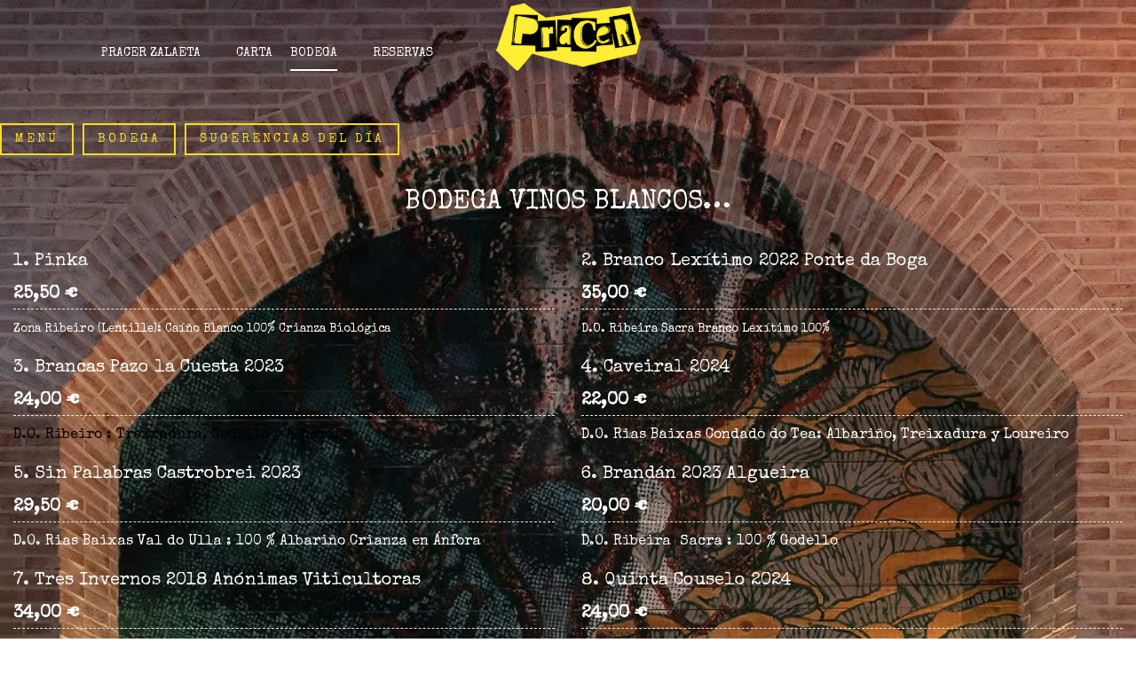

--- FILE ---
content_type: text/html; charset=utf-8
request_url: https://restaurantepracerzalaeta.com/bodega
body_size: 9027
content:
<!DOCTYPE html>
<html xmlns="http://www.w3.org/1999/xhtml" xml:lang="es-es" lang="es-es" dir="ltr">
<head>
    <meta http-equiv="X-UA-Compatible" content="IE=edge">
    <meta name="viewport" content="width=device-width, initial-scale=1">
    
    <base href="https://restaurantepracerzalaeta.com/bodega" />
	<meta http-equiv="content-type" content="text/html; charset=utf-8" />
	<meta name="keywords" content="coruña, coruna, restaurente, inprescindible, gamberra, comida, rock, dj, música, galicia" />
	<meta name="description" content="Restaurante Pracer Zalaeta " />
	<meta name="generator" content="Joomla! - Open Source Content Management" />
	<title>Bodega</title>
	<link href="/images/favipr.fw.png" rel="shortcut icon" type="image/vnd.microsoft.icon" />
	<link href="/components/com_sppagebuilder/assets/css/font-awesome-5.min.css?1df90ae43412b6c36f8de368364a23f4" rel="stylesheet" type="text/css" />
	<link href="/components/com_sppagebuilder/assets/css/font-awesome-v4-shims.css?1df90ae43412b6c36f8de368364a23f4" rel="stylesheet" type="text/css" />
	<link href="/components/com_sppagebuilder/assets/css/animate.min.css?1df90ae43412b6c36f8de368364a23f4" rel="stylesheet" type="text/css" />
	<link href="/components/com_sppagebuilder/assets/css/sppagebuilder.css?1df90ae43412b6c36f8de368364a23f4" rel="stylesheet" type="text/css" />
	<link href="/plugins/system/jce/css/content.css?cf3728534300650591aaff55303d2383" rel="stylesheet" type="text/css" />
	<link href="//fonts.googleapis.com/css?family=Special+Elite:regular&amp;subset=latin" rel="stylesheet" type="text/css" />
	<link href="/templates/shaper_cuisine/css/bootstrap.min.css" rel="stylesheet" type="text/css" />
	<link href="/templates/shaper_cuisine/css/bistro.css" rel="stylesheet" type="text/css" />
	<link href="/templates/shaper_cuisine/css/font-awesome.min.css" rel="stylesheet" type="text/css" />
	<link href="/templates/shaper_cuisine/css/legacy.css" rel="stylesheet" type="text/css" />
	<link href="/templates/shaper_cuisine/css/template.css" rel="stylesheet" type="text/css" />
	<link href="/templates/shaper_cuisine/css/presets/preset1.css" rel="stylesheet" class="preset" type="text/css" />
	<link href="/plugins/system/helix3/assets/css/pagebuilder.css" rel="stylesheet" type="text/css" />
	<link href="/templates/shaper_cuisine/css/frontend-edit.css" rel="stylesheet" type="text/css" />
	<link href="//use.fontawesome.com/releases/v5.15.4/css/all.css" rel="stylesheet" crossorigin="anonymous" media="all" type="text/css" />
	<link href="/plugins/system/cookiespolicynotificationbar/assets/css/cpnb-style.min.css" rel="stylesheet" media="all" type="text/css" />
	<link href="/plugins/system/cookiespolicynotificationbar/assets/css/balloon.min.css" rel="stylesheet" media="all" type="text/css" />
	<style type="text/css">
.sp-page-builder .page-content #section-id-1481717062{padding-bottom:90px;background-image:url(/images/2023/01/13/fondopracer.jpg);background-repeat:no-repeat;background-size:cover;background-attachment:fixed;background-position:50% 0;}.sp-page-builder .page-content #section-id-1673692634450{padding-top:150px;padding-right:0px;padding-bottom:0px;padding-left:0px;margin-top:0px;margin-right:0px;margin-bottom:0px;margin-left:0px;box-shadow:0 0 0 0 #ffffff;}#column-id-1673692634446{box-shadow:0 0 0 0 #fff;}#sppb-addon-wrapper-1706735701788 {margin:0px 0px 0px 0px;}#sppb-addon-1706735701788 {box-shadow:0 0 0 0 #ffffff;}#sppb-addon-1706735701788 .sppb-addon-content {margin:-5px;}#sppb-addon-1706735701788 .sppb-addon-content .sppb-btn {margin:5px;}#sppb-addon-1706735701788 #btn-1706735701788.sppb-btn-link { padding:0 0 px 0;text-decoration:none;border-radius:0;}#sppb-addon-1706735701788 #btn-1706735701788.sppb-btn-link:hover,#sppb-addon-1706735701788 #btn-1706735701788.sppb-btn-link:focus { color:#fff;}#sppb-addon-1706735701788 #btn-1706735701789.sppb-btn-link { padding:0 0 px 0;text-decoration:none;border-radius:0;}#sppb-addon-1706735701788 #btn-1706735701789.sppb-btn-link:hover,#sppb-addon-1706735701788 #btn-1706735701789.sppb-btn-link:focus { color:#fff;}#sppb-addon-1706735701788 #btn-1706735701790.sppb-btn-link { padding:0 0 px 0;text-decoration:none;border-radius:0;}#sppb-addon-1706735701788 #btn-1706735701790.sppb-btn-link:hover,#sppb-addon-1706735701788 #btn-1706735701790.sppb-btn-link:focus { color:#fff;}#sppb-addon-1731587705439 {color:#fff;}#sppb-addon-1731587705439 .sppb-addon-classic-menu .sppb-classic-menu-title{font-size:30px;}#sppb-addon-1731587705439 .sppb-addon-classic-menu .sppb-classic-inner{padding:50px 0 0;}#sppb-addon-1731587705439 .sppb-addon-classic-menu .sppb-classic-menu-items{padding-top:30px;padding-bottom:30px;}#sppb-addon-1731587705439 .sppb-menu-price{display:block;position:relative;line-height:1.6;}#sppb-addon-1673601437310 {color:#fff;}#sppb-addon-1673601437310 .sppb-addon-classic-menu .sppb-classic-menu-title{font-size:30px;}#sppb-addon-1673601437310 .sppb-addon-classic-menu .sppb-classic-inner{padding:50px 0 0;}#sppb-addon-1673601437310 .sppb-addon-classic-menu .sppb-classic-menu-items{padding-top:30px;padding-bottom:30px;}#sppb-addon-1673601437310 .sppb-menu-price{display:block;position:relative;line-height:1.6;}#sppb-addon-1673601437315 {color:#fff;}#sppb-addon-1673601437315 .sppb-addon-classic-menu .sppb-classic-menu-title{font-size:30px;}#sppb-addon-1673601437315 .sppb-addon-classic-menu .sppb-classic-inner{padding:50px 0 0;}#sppb-addon-1673601437315 .sppb-addon-classic-menu .sppb-classic-menu-items{padding-top:30px;padding-bottom:30px;}#sppb-addon-1673601437315 .sppb-menu-price{display:block;position:relative;line-height:1.6;}#sppb-addon-1673601437322 {color:#fff;}#sppb-addon-1673601437322 .sppb-addon-classic-menu .sppb-classic-menu-title{font-size:30px;}#sppb-addon-1673601437322 .sppb-addon-classic-menu .sppb-classic-inner{padding:50px 0 0;}#sppb-addon-1673601437322 .sppb-addon-classic-menu .sppb-classic-menu-items{padding-top:30px;padding-bottom:30px;}#sppb-addon-1673601437322 .sppb-menu-price{display:block;position:relative;line-height:1.6;}.sp-page-builder .page-content #section-id-1673692131901{padding:50px 0px 50px 0px;margin:0px 0px 0px 0px;box-shadow:0 0 0 0 #ffffff;}#column-id-1673692131902{box-shadow:0 0 0 0 #fff;}#sppb-addon-wrapper-1673692131904 {margin:0px 0px 30px 0px;}#sppb-addon-1673692131904 {box-shadow:0 0 0 0 #ffffff;}#sppb-addon-1673692131904 #btn-1673692131904.sppb-btn-custom{letter-spacing:2px;}#sppb-addon-1673692131904 #btn-1673692131904.sppb-btn-custom { border-color:#feda24;background-color:transparent; color:#FFFFFF; font-size:16px;}#sppb-addon-1673692131904 #btn-1673692131904.sppb-btn-custom:hover { border-color:#feda24; background-color:#feda24;}#sppb-addon-1673692131904 .sppb-btn i {margin:0px 0px 0px 0px;}#sppb-addon-wrapper-1701434986547 {margin:0px 0px 30px 0px;}#sppb-addon-1701434986547 {box-shadow:0 0 0 0 #ffffff;}#sppb-addon-1701434986547 #btn-1701434986547.sppb-btn-custom{letter-spacing:2px;}#sppb-addon-1701434986547 #btn-1701434986547.sppb-btn-custom { border-color:#feda24;background-color:transparent; color:#FFFFFF; font-size:16px;}#sppb-addon-1701434986547 #btn-1701434986547.sppb-btn-custom:hover { border-color:#feda24; background-color:#feda24;}#sppb-addon-1701434986547 .sppb-btn i {margin:0px 0px 0px 0px;}body{font-family:Special Elite, sans-serif; font-weight:normal; }h1{font-family:Special Elite, sans-serif; font-weight:normal; }h2{font-family:Special Elite, sans-serif; font-weight:normal; }h3{font-family:Special Elite, sans-serif; font-weight:normal; }h4{font-family:Special Elite, sans-serif; font-weight:normal; }h5{font-family:Special Elite, sans-serif; font-weight:normal; }h6{font-family:Special Elite, sans-serif; font-weight:normal; }.sppb-title-heading{font-family:Special Elite, sans-serif; font-weight:normal; }.sp-leading{font-family:Special Elite, sans-serif; font-weight:normal; }.sppb-addon-title span{font-family:Special Elite, sans-serif; font-weight:normal; }.sppb-title-subheading{font-family:Special Elite, sans-serif; font-weight:normal; }.sp-megamenu-parent{font-family:Special Elite, sans-serif; font-weight:normal; }.btn{font-family:Special Elite, sans-serif; font-weight:normal; } .sppb-btn{font-family:Special Elite, sans-serif; font-weight:normal; }#sp-header .logo {
	height: 12px;
}
.nav > li > a:hover, .nav > li > a:focus {
	background-color: #feda24;
}
.offcanvas-menu {
	background: transparent;
}

@media only screen and (max-width: 992px) {
  .sppb-addon-special-dishes .sppb-addon-content-inner .sppb-addon-sub-title
{
    color: #333;
  }
}@media (min-width: 1400px) {
.container {
max-width: 1140px;
}
}

/* BEGIN: Cookies Policy Notification Bar - J! system plugin (Powered by: Web357.com) */
.cpnb-outer { border-color: rgba(76, 175, 65, 1); }
.cpnb-outer.cpnb-div-position-top { border-bottom-width: 1px; }
.cpnb-outer.cpnb-div-position-bottom { border-top-width: 1px; }
.cpnb-outer.cpnb-div-position-top-left, .cpnb-outer.cpnb-div-position-top-right, .cpnb-outer.cpnb-div-position-bottom-left, .cpnb-outer.cpnb-div-position-bottom-right { border-width: 1px; }
.cpnb-message { color: #ffffff; }
.cpnb-message a { color: #000000 }
.cpnb-button, .cpnb-button-ok, .cpnb-m-enableAllButton { -webkit-border-radius: 2px; -moz-border-radius: 2px; border-radius: 2px; font-size: 11px; color: #ffffff; background-color: rgba(76, 175, 65, 1); }
.cpnb-button:hover, .cpnb-button:focus, .cpnb-button-ok:hover, .cpnb-button-ok:focus, .cpnb-m-enableAllButton:hover, .cpnb-m-enableAllButton:focus { color: #ffffff; background-color: rgba(76, 175, 65, 0.5); }
.cpnb-button-decline, .cpnb-button-delete, .cpnb-button-decline-modal, .cpnb-m-DeclineAllButton { color: #ffffff; background-color: rgba(175, 38, 20, 1); }
.cpnb-button-decline:hover, .cpnb-button-decline:focus, .cpnb-button-delete:hover, .cpnb-button-delete:focus, .cpnb-button-decline-modal:hover, .cpnb-button-decline-modal:focus, .cpnb-m-DeclineAllButton:hover, .cpnb-m-DeclineAllButton:focus { color: #ffffff; background-color: rgba(175, 38, 20, 0.5); }
.cpnb-button-cancel, .cpnb-button-reload, .cpnb-button-cancel-modal { color: #ffffff; background-color: rgba(128, 128, 0, 1); }
.cpnb-button-cancel:hover, .cpnb-button-cancel:focus, .cpnb-button-reload:hover, .cpnb-button-reload:focus, .cpnb-button-cancel-modal:hover, .cpnb-button-cancel-modal:focus { color: #ffffff; background-color: rgba(128, 128, 0, 0.5); }
.cpnb-button-settings, .cpnb-button-settings-modal { color: #ffffff; background-color: rgba(23, 204, 232, 1); }
.cpnb-button-settings:hover, .cpnb-button-settings:focus, .cpnb-button-settings-modal:hover, .cpnb-button-settings-modal:focus { color: #ffffff; background-color: rgba(23, 204, 232, 0.5); }
.cpnb-button-more-default, .cpnb-button-more-modal { color: #ffffff; background-color: rgba(123, 138, 139, 1); }
.cpnb-button-more-default:hover, .cpnb-button-more-modal:hover, .cpnb-button-more-default:focus, .cpnb-button-more-modal:focus { color: #ffffff; background-color: rgba(105, 118, 119, 0.5); }
.cpnb-m-SaveChangesButton { color: #ffffff; background-color: rgba(23, 204, 232, 1); }
.cpnb-m-SaveChangesButton:hover, .cpnb-m-SaveChangesButton:focus { color: #ffffff; background-color: rgba(23, 204, 232, 0.5); }
@media only screen and (max-width: 600px) {
.cpnb-left-menu-toggle::after, .cpnb-left-menu-toggle-button {
content: "Categories";
}
}
/* END: Cookies Policy Notification Bar - J! system plugin (Powered by: Web357.com) */

	</style>
	<script type="application/json" class="joomla-script-options new">{"csrf.token":"07777a4f009b5d6158402ac0bab1448a","system.paths":{"root":"","base":""}}</script>
	<script src="/media/jui/js/jquery.min.js?cf3728534300650591aaff55303d2383" type="text/javascript"></script>
	<script src="/media/jui/js/jquery-noconflict.js?cf3728534300650591aaff55303d2383" type="text/javascript"></script>
	<script src="/media/jui/js/jquery-migrate.min.js?cf3728534300650591aaff55303d2383" type="text/javascript"></script>
	<script src="/components/com_sppagebuilder/assets/js/jquery.parallax.js?1df90ae43412b6c36f8de368364a23f4" type="text/javascript"></script>
	<script src="/components/com_sppagebuilder/assets/js/sppagebuilder.js?1df90ae43412b6c36f8de368364a23f4" defer="defer" type="text/javascript"></script>
	<script src="/media/system/js/core.js?cf3728534300650591aaff55303d2383" type="text/javascript"></script>
	<script src="/templates/shaper_cuisine/js/bootstrap.min.js" type="text/javascript"></script>
	<script src="/templates/shaper_cuisine/js/SmoothScroll.js" type="text/javascript"></script>
	<script src="/templates/shaper_cuisine/js/main.js" type="text/javascript"></script>
	<script src="/templates/shaper_cuisine/js/frontend-edit.js" type="text/javascript"></script>
	<script src="/plugins/system/cookiespolicynotificationbar/assets/js/cookies-policy-notification-bar.min.js" type="text/javascript"></script>
	<script type="text/javascript">
;(function ($) {
	$.ajaxSetup({
		headers: {
			'X-CSRF-Token': Joomla.getOptions('csrf.token')
		}
	});
})(jQuery);

// BEGIN: Cookies Policy Notification Bar - J! system plugin (Powered by: Web357.com)
var cpnb_config = {"w357_joomla_caching":"0","w357_position":"bottom","w357_show_close_x_icon":"1","w357_hide_after_time":"yes","w357_duration":"60","w357_animate_duration":"1000","w357_limit":"0","w357_message":"TU PRIVACIDAD ES IMPORTANTE PARA NOSOTROS\u003Cbr\/\u003EUtilizamos cookies para mejorar su experiencia en nuestro sitio web. A.Haga clic a continuación para autorizar el uso de esta tecnología. Puede cambiar de opinión y cambiar sus opciones de consentimiento en cualquier momento al regresar a este sitio.","w357_display_ok_btn":"1","w357_buttonText":"ACEPTAR Y CERRAR","w357_display_decline_btn":"1","w357_buttonDeclineText":"NO ESTOY DE ACUERDO","w357_display_cancel_btn":"1","w357_buttonCancelText":"MÁS ADELANTE","w357_display_settings_btn":"1","w357_buttonSettingsText":"CONFIGURAR","w357_buttonMoreText":"MÁS INFORMACIÓN","w357_buttonMoreLink":"https:\/\/www.restaurantepracerzalaeta.com\/politica-de-cookies","w357_display_more_info_btn":"1","w357_fontColor":"#ffffff","w357_linkColor":"#000000","w357_fontSize":"12px","w357_backgroundColor":"rgba(170, 170, 170, 1)","w357_borderWidth":"1","w357_body_cover":"0","w357_overlay_state":"0","w357_overlay_color":"rgba(10, 10, 10, 0.3)","w357_height":"auto","w357_cookie_name":"cookiesDirective","w357_link_target":"_blank","w357_popup_width":"800","w357_popup_height":"600","w357_customText":"\u003Ch1\u003EPolítica de cookies\u003C\/h1\u003E\r\n\u003Chr \/\u003E\r\n\u003Ch3\u003EUso general\u003C\/h3\u003E\r\n\u003Cp style=\u0022text-align: justify;\u0022\u003EUtilizamos cookies, píxeles de seguimiento y tecnologías relacionadas en nuestro sitio web. Las cookies son pequeños archivos de datos que son servidos por nuestra plataforma y almacenados en su dispositivo. Nuestro sitio utiliza cookies enviadas por nosotros o por terceros para una variedad de propósitos que incluyen operar y personalizar el sitio web. Además, las cookies también se pueden usar para rastrear cómo usa el sitio para orientarle anuncios en otros sitios web.\u003C\/p\u003E\r\n\u003Ch3\u003ETerceros\u003C\/h3\u003E\r\n\u003Cp style=\u0022text-align: justify;\u0022\u003ENuestro sitio web emplea el uso de varios servicios de terceros. Mediante el uso de nuestro sitio web, estos servicios pueden colocar cookies anónimas en el navegador del Visitante y pueden enviar sus propias cookies al archivo de cookies del Visitante. Algunos de estos servicios incluyen pero no se limitan a: Google, Facebook, Twitter, Adroll, MailChimp, Sucuri, Intercom y otras redes sociales, agencias de publicidad, firewalls de seguridad, empresas de análisis y proveedores de servicios. Estos servicios también pueden recopilar y utilizar identificadores anónimos, como la dirección IP, la referencia HTTP, el identificador único del dispositivo y otra información de identificación no personal y registros del servidor.\u003C\/p\u003E\r\n\u003Chr \/\u003E","w357_more_info_btn_type":"link","w357_blockCookies":"1","w357_autoAcceptAfterScrolling":"0","w357_numOfScrolledPixelsBeforeAutoAccept":"300","w357_reloadPageAfterAccept":"0","w357_enableConfirmationAlerts":"0","w357_enableConfirmationAlertsForAcceptBtn":0,"w357_enableConfirmationAlertsForDeclineBtn":0,"w357_enableConfirmationAlertsForDeleteBtn":0,"w357_confirm_allow_msg":"Al realizar esta acción, se habilitarán todas las cookies establecidas por este sitio web. ¿Está seguro de que desea habilitar todas las cookies en este sitio web?","w357_confirm_delete_msg":"Al realizar esta acción, se eliminarán todas las cookies establecidas por este sitio web. ¿Está seguro de que desea deshabilitar y eliminar todas las cookies de su navegador?","w357_show_in_iframes":"0","w357_shortcode_is_enabled_on_this_page":0,"w357_base_url":"https:\/\/restaurantepracerzalaeta.com\/","w357_current_url":"https:\/\/restaurantepracerzalaeta.com\/bodega","w357_always_display":"0","w357_show_notification_bar":true,"w357_expiration_cookieSettings":"365","w357_expiration_cookieAccept":"365","w357_expiration_cookieDecline":"180","w357_expiration_cookieCancel":"3","w357_accept_button_class_notification_bar":"cpnb-accept-btn","w357_decline_button_class_notification_bar":"cpnb-decline-btn","w357_cancel_button_class_notification_bar":"cpnb-cancel-btn","w357_settings_button_class_notification_bar":"cpnb-settings-btn","w357_moreinfo_button_class_notification_bar":"cpnb-moreinfo-btn","w357_accept_button_class_notification_bar_modal_window":"cpnb-accept-btn-m","w357_decline_button_class_notification_bar_modal_window":"cpnb-decline-btn-m","w357_save_button_class_notification_bar_modal_window":"cpnb-save-btn-m","w357_buttons_ordering":"[\u0022ok\u0022,\u0022decline\u0022,\u0022cancel\u0022,\u0022settings\u0022,\u0022moreinfo\u0022]"};
// END: Cookies Policy Notification Bar - J! system plugin (Powered by: Web357.com)


// BEGIN: Cookies Policy Notification Bar - J! system plugin (Powered by: Web357.com)
var cpnb_cookiesCategories = {"cookie_categories_group0":{"cookie_category_id":"required-cookies","cookie_category_name":"Cookies funcionales","cookie_category_description":"Las cookies requeridas o funcionales se relacionan con la funcionalidad de nuestros sitios web y nos permiten mejorar el servicio que le ofrecemos a través de nuestros sitios web, por ejemplo, al permitirle llevar información a través de las páginas de nuestro sitio web para evitar que tenga que volver a ingresar información, o reconociendo sus preferencias cuando regrese a nuestro sitio web.","cookie_category_checked_by_default":"2","cookie_category_status":"1"},"cookie_categories_group1":{"cookie_category_id":"analytical-cookies","cookie_category_name":"Cookies Analíticas","cookie_category_description":"Las cookies analíticas nos permiten reconocer y contar el número de visitantes de nuestro sitio web, ver cómo se mueven los visitantes por el sitio web cuando lo están utilizando y registrar qué contenido ven los espectadores y qué les interesa. Esto nos ayuda a determinar con qué frecuencia se visitan las páginas y los anuncios y para determinar las áreas más populares de nuestro sitio web. Esto nos ayuda a mejorar el servicio que le ofrecemos al ayudarnos a asegurarnos de que nuestros usuarios encuentren la información que buscan, al proporcionar datos demográficos anónimos a terceros para orientar la publicidad de manera más adecuada para usted y al rastrear la éxito de las campañas publicitarias en nuestro sitio web.","cookie_category_checked_by_default":"1","cookie_category_status":"0"},"cookie_categories_group2":{"cookie_category_id":"social-media-cookies","cookie_category_name":"Redes Sociales","cookie_category_description":"El usuario dispone de un perfil en la misma Red Social y ha decidido unirse a la página creada por FREIBARGO SL mostrando así interés en la información que se publicite en la Red. Al unirse a nuestra página, nos facilita su consentimiento para el tratamiento de aquellos datos personales publicados en su perfil.\r\nEl usuario puede acceder en todo momento a las políticas de privacidad de la propia Red Social, así como configurar su perfil para garantizar su privacidad.\r\nFREIBARGO SL tiene acceso y trata aquella información pública del usuario, en especial, su nombre de contacto. Estos datos, sólo son utilizados dentro de la propia Red Social. No son incorporados a ningún sistema de tratamiento.\r\n","cookie_category_checked_by_default":"1","cookie_category_status":"1"},"cookie_categories_group3":{"cookie_category_id":"targeted-advertising-cookies","cookie_category_name":"Targeted Advertising Cookies","cookie_category_description":"Advertising and targeting cookies are used to deliver advertisements more relevant to you, but can also limit the number of times you see an advertisement and be used to chart the effectiveness of an ad campaign by tracking users’ clicks. They can also provide security in transactions. They are usually placed by third-party advertising networks with a website operator’s permission but can be placed by the operator themselves. They can remember that you have visited a website, and this information can be shared with other organizations, including other advertisers. They cannot determine who you are though, as the data collected is never linked to your profile. ","cookie_category_checked_by_default":"1","cookie_category_status":"0"}};
// END: Cookies Policy Notification Bar - J! system plugin (Powered by: Web357.com)


// BEGIN: Cookies Policy Notification Bar - J! system plugin (Powered by: Web357.com)
var cpnb_manager = {"w357_m_modalState":"1","w357_m_floatButtonState":"1","w357_m_floatButtonPosition":"bottom_left","w357_m_HashLink":"cookies","w357_m_modal_menuItemSelectedBgColor":"rgba(200, 200, 200, 1)","w357_m_saveChangesButtonColorAfterChange":"rgba(76, 175, 65, 1)","w357_m_floatButtonIconSrc":"https:\/\/restaurantepracerzalaeta.com\/media\/plg_system_cookiespolicynotificationbar\/icons\/cpnb-cookies-manager-icon-1-64x64.png","w357_m_FloatButtonIconType":"fontawesome_icon","w357_m_FloatButtonIconFontAwesomeName":"fas fa-cookie-bite","w357_m_FloatButtonIconFontAwesomeSize":"fa-lg","w357_m_FloatButtonIconFontAwesomeColor":"rgba(61, 47, 44, 0.84)","w357_m_FloatButtonIconUikitName":"cog","w357_m_FloatButtonIconUikitSize":"1","w357_m_FloatButtonIconUikitColor":"rgba(61, 47, 44, 0.84)","w357_m_floatButtonText":"Configuración cookies","w357_m_modalHeadingText":"Configuración avanzada de cookies","w357_m_checkboxText":"Habilitado","w357_m_lockedText":"(Bloqueado)","w357_m_EnableAllButtonText":"Permitir todas las cookies","w357_m_DeclineAllButtonText":"Rechazar todas las cookies","w357_m_SaveChangesButtonText":"Guardar configuración","w357_m_confirmationAlertRequiredCookies":"These cookies are strictly necessary for this website. You can\u0027t disable this category of cookies. Thank you for understanding!"};
// END: Cookies Policy Notification Bar - J! system plugin (Powered by: Web357.com)

	</script>
	<meta property="og:title" content="Bodega" />
	<meta property="og:type" content="website" />
	<meta property="og:url" content="https://restaurantepracerzalaeta.com/bodega" />
	<meta property="og:site_name" content="Pracer Zalaeta" />
	<meta name="twitter:card" content="summary" />
	<meta name="twitter:site" content="Pracer Zalaeta" />

   
    </head>
<body class="site com-sppagebuilder view-page no-layout no-task itemid-587 es-es ltr  layout-fluid">
    <div class="body-innerwrapper">
        <header id="sp-header"><div class="container"><div class="row"><div id="sp-menu1" class="col-lg-5 d-none d-md-block"><div class="sp-column ">		<div class='sp-megamenu-wrapper'>
			<ul class="sp-megamenu-parent menu-zoom hidden-xs"><li class="sp-menu-item"><a  href="/"  >Pracer Zalaeta</a></li><li class="sp-menu-item"></li><li class="sp-menu-item"><a  href="/carta"  title="cartapracer" >Carta</a></li><li class="sp-menu-item current-item active"><a  href="/bodega"  >Bodega</a></li><li class="sp-menu-item"></li><li class="sp-menu-item"><a  href="/reservas"  >Reservas</a></li><li class="sp-menu-item"></li></ul>		</div>
		</div></div><div id="sp-logo" class="col-8 col-lg-2 "><div class="sp-column "><a class="logo" href="/"><h1><img class="sp-default-logo hidden-xs" src="/images/logmenptacer.fw.png" alt="Pracer Zalaeta"><img class="sp-retina-logo hidden-xs" src="/images/logtrnas.png" alt="Pracer Zalaeta" width="280" height="136"><img class="sp-default-logo visible-xs" src="/images/logtrnas.png" alt="Pracer Zalaeta"></h1></a></div></div><div id="sp-menu2" class="col-4 col-lg-5 "><div class="sp-column ">			<div class='sp-megamenu-wrapper'>
				<a id="offcanvas-toggler" class="visible-xs" href="#"><i class="fa fa-bars"></i></a>
							</div>
		</div></div></div></div></header><section id="sp-page-title"><div class="row"><div id="sp-title" class="col-lg-12 "><div class="sp-column "></div></div></div></section><section id="sp-main-body"><div class="row"><div id="sp-component" class="col-lg-12 "><div class="sp-column "><div id="system-message-container">
	</div>
<div id="sp-page-builder" class="sp-page-builder  page-18">

	
	<div class="page-content">
				<section id="section-id-1481717062" class="sppb-section sppb-section-content-center" ><div class="sppb-row-overlay"></div><div class="sppb-row-container"><div class="sppb-row sppb-align-center"><div class="sppb-col-sm-12" id="column-wrap-id-1481717063"><div id="column-id-1481717063" class="sppb-column " ><div class="sppb-column-addons"><div id="section-id-1673692634450" class="sppb-section sppb-section-content-bottom" ><div class="sppb-container-inner"><div class="sppb-row sppb-no-gutter sppb-align-bottom"><div class="sppb-col-md-4" id="column-wrap-id-1673692634446"><div id="column-id-1673692634446" class="sppb-column" ><div class="sppb-column-addons"></div></div></div><div class="sppb-col-md-8" id="column-wrap-id-1673692634448"><div id="column-id-1673692634448" class="sppb-column" ><div class="sppb-column-addons"><div id="sppb-addon-wrapper-1706735701788" class="sppb-addon-wrapper"><div id="sppb-addon-1706735701788" class="sppb-hidden-xs clearfix "     ><div class="sppb-addon sppb-addon-button-group sppb-text-center"><div class="sppb-addon-content"><a href="https://www.restaurantepracerzalaeta.com/index.php/carta" id="btn-1706735701788" class="sppb-btn  sppb-btn-link sppb-btn-rounded sppb-btn-flat">Menú</a><a href="https://www.restaurantepracerzalaeta.com/index.php/bodega" id="btn-1706735701789" class="sppb-btn  sppb-btn-link sppb-btn-rounded sppb-btn-flat">Bodega</a><a href="https://www.restaurantepracerzalaeta.com/index.php/sugerencias-del-dia" id="btn-1706735701790" class="sppb-btn  sppb-btn-link sppb-btn-rounded sppb-btn-flat">Sugerencias del día </a></div></div></div></div></div></div></div></div></div></div><div id="sppb-addon-wrapper-1731587705439" class="sppb-addon-wrapper"><div id="sppb-addon-1731587705439" class="clearfix "     ><div class="sppb-addon sppb-addon-classic-menu "><div class="sppb-classic-menu-section"><div class="sppb-container"><div class="sppb-classic-inner"><h2 class="sppb-classic-menu-title">Bodega Vinos Blancos…</h2></div></div></div><div class="sppb-container sppb-classic-menu-items"><div class="sppb-row"><div class="col-sm-6"><div class="sppb-classic-menu-inner sppb-wow fadeInLeft" data-sppb-wow-delay="0ms"><h4>1. Pinka</h4><span class="sppb-menu-price">25,50 €</span><div class="sppb-menu-dots"></div><p><span style="font-size: 10pt;">Zona Ribeiro (Lentille): Caíño Blanco 100% Crianza Biológica</span></p>
<p><span style="font-size: 10pt; color: #feda24;"></span></p></div></div><div class="col-sm-6"><div class="sppb-classic-menu-inner sppb-wow fadeInRight" data-sppb-wow-delay="0ms"><h4>2. Branco Lexítimo 2022 Ponte da Boga </h4><span class="sppb-menu-price">35,00 €</span><div class="sppb-menu-dots"></div><p><span style="font-size: 10pt;">D.O. Ribeira Sacra Branco Lexítimo 100% </span></p></div></div></div><div class="sppb-row"><div class="col-sm-6"><div class="sppb-classic-menu-inner sppb-wow fadeInLeft" data-sppb-wow-delay="300ms"><h4>3. Brancas Pazo la Cuesta 2023</h4><span class="sppb-menu-price">24,00 €</span><div class="sppb-menu-dots"></div><p><span style="color: #000000;">D.O. Ribeiro : Treixadura, Godello y Albariño&nbsp;</span></p></div></div><div class="col-sm-6"><div class="sppb-classic-menu-inner sppb-wow fadeInRight" data-sppb-wow-delay="300ms"><h4>4. Caveiral 2024 </h4><span class="sppb-menu-price">22,00 €</span><div class="sppb-menu-dots"></div><p>D.O. Rias Baixas Condado do Tea: Albariño, Treixadura y Loureiro</p></div></div></div><div class="sppb-row"><div class="col-sm-6"><div class="sppb-classic-menu-inner sppb-wow fadeInLeft" data-sppb-wow-delay="600ms"><h4>5. Sin Palabras Castrobrei 2023 </h4><span class="sppb-menu-price">29,50 €</span><div class="sppb-menu-dots"></div><p>D.O. Rias Baixas Val do Ulla : 100 % Albariño Crianza en Ánfora</p></div></div><div class="col-sm-6"><div class="sppb-classic-menu-inner sppb-wow fadeInRight" data-sppb-wow-delay="600ms"><h4>6. Brandán 2023 Algueira</h4><span class="sppb-menu-price">20,00 €</span><div class="sppb-menu-dots"></div><p>D.O. Ribeira&nbsp; Sacra : 100 % Godello&nbsp;</p></div></div></div><div class="sppb-row"><div class="col-sm-6"><div class="sppb-classic-menu-inner sppb-wow fadeInLeft" data-sppb-wow-delay="900ms"><h4>7. Tres Invernos 2018 Anónimas Viticultoras</h4><span class="sppb-menu-price">34,00 €</span><div class="sppb-menu-dots"></div><p>D.O. Rias Baixas Vilagarcía: 100 % Albariño Coupage de 3 añadas</p></div></div><div class="col-sm-6"><div class="sppb-classic-menu-inner sppb-wow fadeInRight" data-sppb-wow-delay="900ms"><h4>8. Quinta Couselo 2024</h4><span class="sppb-menu-price">24,00 €</span><div class="sppb-menu-dots"></div><p>D.O. Rías Baixas Goián: Albariño, Loureira y Caíño Blanco 6 meses Lías</p></div></div></div><div class="sppb-row"><div class="col-sm-6"><div class="sppb-classic-menu-inner sppb-wow fadeInLeft" data-sppb-wow-delay="1200ms"><h4>9. Catro e Cadela 2024</h4><span class="sppb-menu-price">25,00 €</span><div class="sppb-menu-dots"></div><p>D.O. Valdeorras Godello 100% 6 meses Lías</p></div></div></div></div></div></div></div><div id="sppb-addon-wrapper-1673601437310" class="sppb-addon-wrapper"><div id="sppb-addon-1673601437310" class="clearfix "     ><div class="sppb-addon sppb-addon-classic-menu "><div class="sppb-classic-menu-section"><div class="sppb-container"><div class="sppb-classic-inner"><h2 class="sppb-classic-menu-title">Bodega Espumosos…</h2></div></div></div><div class="sppb-container sppb-classic-menu-items"><div class="sppb-row"><div class="col-sm-6"><div class="sppb-classic-menu-inner sppb-wow fadeInLeft" data-sppb-wow-delay="0ms"><h4>1. Jérôme Blin </h4><span class="sppb-menu-price">69,00 €</span><div class="sppb-menu-dots"></div><p><span style="font-size: 10pt;">AOC Champagne Pinot Meunier ,Chardonnay y Pinot noir </span></p></div></div><div class="col-sm-6"><div class="sppb-classic-menu-inner sppb-wow fadeInRight" data-sppb-wow-delay="0ms"><h4>2. Júlia Bernet Exsum 2019</h4><span class="sppb-menu-price">33,00 €</span><div class="sppb-menu-dots"></div><p><span style="font-size: 10pt;">Corpinnat: Xare-lo y Chardonay</span></p></div></div></div><div class="sppb-row"><div class="col-sm-6"><div class="sppb-classic-menu-inner sppb-wow fadeInLeft" data-sppb-wow-delay="300ms"><h4>3. Huguet de Can Freixes 2017</h4><span class="sppb-menu-price">38,00 €</span><div class="sppb-menu-dots"></div><p>Corpinnat:Macabeo,Parellada y Pinot Noir</p></div></div><div class="col-sm-6"><div class="sppb-classic-menu-inner sppb-wow fadeInRight" data-sppb-wow-delay="300ms"><h4>4. Bardiau Preface </h4><span class="sppb-menu-price">67,00 €</span><div class="sppb-menu-dots"></div><p>Cote des Bar : Pinot noir y Chardonnay&nbsp;</p></div></div></div></div></div></div></div><div id="sppb-addon-wrapper-1673601437315" class="sppb-addon-wrapper"><div id="sppb-addon-1673601437315" class="clearfix "     ><div class="sppb-addon sppb-addon-classic-menu "><div class="sppb-classic-menu-section"><div class="sppb-container"><div class="sppb-classic-inner"><h2 class="sppb-classic-menu-title">Bodega Vinos Tintos…</h2></div></div></div><div class="sppb-container sppb-classic-menu-items"><div class="sppb-row"><div class="col-sm-6"><div class="sppb-classic-menu-inner sppb-wow fadeInLeft" data-sppb-wow-delay="0ms"><h4>1. DPieiga 2023</h4><span class="sppb-menu-price">24,50 €</span><div class="sppb-menu-dots"></div><p><span style="font-size: 10pt;">IXP Terras do Navia: Mencía y Albarin Tinto </span></p></div></div><div class="col-sm-6"><div class="sppb-classic-menu-inner sppb-wow fadeInRight" data-sppb-wow-delay="0ms"><h4>2. Bancales Olvidados 2021</h4><span class="sppb-menu-price">33,00 €</span><div class="sppb-menu-dots"></div><p><span style="font-size: 10pt;">D.O. Ribeira Sacra 100% Mencía</span></p></div></div></div><div class="sppb-row"><div class="col-sm-6"><div class="sppb-classic-menu-inner sppb-wow fadeInLeft" data-sppb-wow-delay="300ms"><h4>3. Pizarras y esquistos 2021 </h4><span class="sppb-menu-price">21,00 €</span><div class="sppb-menu-dots"></div><p>D.O. Ribeira Sacra : 100% Mencia&nbsp;</p></div></div><div class="col-sm-6"><div class="sppb-classic-menu-inner sppb-wow fadeInRight" data-sppb-wow-delay="300ms"><h4>4. Atrium Vitis  Souson 2021</h4><span class="sppb-menu-price">31,00 €</span><div class="sppb-menu-dots"></div><p>Quiroga 100% Sousón</p></div></div></div><div class="sppb-row"><div class="col-sm-6"><div class="sppb-classic-menu-inner sppb-wow fadeInLeft" data-sppb-wow-delay="600ms"><h4>5. Quérote 2021</h4><span class="sppb-menu-price">25,00 €</span><div class="sppb-menu-dots"></div><p>D.O. Monterrei : 100 % Mencía 6 meses barrica</p></div></div><div class="col-sm-6"><div class="sppb-classic-menu-inner sppb-wow fadeInRight" data-sppb-wow-delay="600ms"><h4>6. Goliardo 2021 </h4><span class="sppb-menu-price">25,00 €</span><div class="sppb-menu-dots"></div><p>D.O. Rías Baixas Salnés: Caíño, Loureiro, Espadeiro y Sousón</p></div></div></div><div class="sppb-row"><div class="col-sm-6"><div class="sppb-classic-menu-inner sppb-wow fadeInLeft" data-sppb-wow-delay="900ms"><h4>7. Avadhut 2021</h4><span class="sppb-menu-price">20,00 €</span><div class="sppb-menu-dots"></div><p>D.O. Ribeiro: Castes Tintas</p></div></div><div class="col-sm-6"><div class="sppb-classic-menu-inner sppb-wow fadeInRight" data-sppb-wow-delay="900ms"><h4>8. Fraga do Corvo 2023</h4><span class="sppb-menu-price">22,00 €</span><div class="sppb-menu-dots"></div><p>D.O. Monterrei: Mencía 100 % 6 meses Barrica</p></div></div></div><div class="sppb-row"><div class="col-sm-6"><div class="sppb-classic-menu-inner sppb-wow fadeInLeft" data-sppb-wow-delay="1200ms"><h4>9. Os Cipreses 2023 </h4><span class="sppb-menu-price">20,00 €</span><div class="sppb-menu-dots"></div><p>D.O. Ribeira Sacra: Mencía 100%</p></div></div><div class="col-sm-6"><div class="sppb-classic-menu-inner sppb-wow fadeInRight" data-sppb-wow-delay="1200ms"><h4>10. Capricho de Merenzao 2018</h4><span class="sppb-menu-price">37,00 €</span><div class="sppb-menu-dots"></div><p>Ribeira Sacra: Merenzao 100%</p></div></div></div></div></div></div></div><div id="sppb-addon-wrapper-1673601437322" class="sppb-addon-wrapper"><div id="sppb-addon-1673601437322" class="clearfix "     ><div class="sppb-addon sppb-addon-classic-menu "><div class="sppb-classic-menu-section"><div class="sppb-container"><div class="sppb-classic-inner"><h2 class="sppb-classic-menu-title">Bodega Vinos Dulces…</h2></div></div></div><div class="sppb-container sppb-classic-menu-items"><div class="sppb-row"><div class="col-sm-6"><div class="sppb-classic-menu-inner sppb-wow fadeInLeft" data-sppb-wow-delay="0ms"><h4>1. Bila-Haut M. Chapotieur 2021</h4><span class="sppb-menu-price">5,00 €/Copa</span><div class="sppb-menu-dots"></div><p><span style="font-size: 10pt;">Rimage, Banyuls: Garnacha, Cariñena y Cavernet Sauvignon</span></p></div></div><div class="col-sm-6"><div class="sppb-classic-menu-inner sppb-wow fadeInRight" data-sppb-wow-delay="0ms"><h4>2. Dolc de Foc 2023</h4><span class="sppb-menu-price">4,50 €/Copa </span><div class="sppb-menu-dots"></div><p>Coupage : Picapoll y Macabeo</p></div></div></div><div class="sppb-row"><div class="col-sm-6"><div class="sppb-classic-menu-inner sppb-wow fadeInLeft" data-sppb-wow-delay="300ms"><h4>3. Enate Vendimia Tardía 2023</h4><span class="sppb-menu-price">6,00 €</span><div class="sppb-menu-dots"></div><p>&nbsp;D.O. Somontano: Gewurztraminer 100%</p></div></div></div></div></div></div></div><div id="section-id-1673692131901" class="sppb-section" ><div class="sppb-container-inner"><div class="sppb-row"><div class="sppb-col-md-4" id="column-wrap-id-1673692131902"><div id="column-id-1673692131902" class="sppb-column" ><div class="sppb-column-addons"></div></div></div><div class="sppb-col-md-4" id="column-wrap-id-1673692131903"><div id="column-id-1673692131903" class="sppb-column" ><div class="sppb-column-addons"><div id="sppb-addon-wrapper-1673692131904" class="sppb-addon-wrapper"><div id="sppb-addon-1673692131904" class="clearfix "     ><div class="sppb-text-center"><a href="https://www.restaurantepracerzalaeta.com/index.php/carta" id="btn-1673692131904" class="sppb-btn  sppb-btn-custom sppb-btn-lg sppb-btn-block sppb-btn-square sppb-btn-outline">MÉNU</a></div></div></div><div id="sppb-addon-wrapper-1701434986547" class="sppb-addon-wrapper"><div id="sppb-addon-1701434986547" class="clearfix "     ><div class="sppb-text-center"><a href="https://www.restaurantepracerzalaeta.com/index.php/component/sppagebuilder/?view=page&id=24" id="btn-1701434986547" class="sppb-btn  sppb-btn-custom sppb-btn-lg sppb-btn-block sppb-btn-square sppb-btn-outline">Sugerencias del día</a></div></div></div></div></div></div><div class="sppb-col-md-4" id="column-wrap-id-1673692131905"><div id="column-id-1673692131905" class="sppb-column" ><div class="sppb-column-addons"></div></div></div></div></div></div></div></div></div></div></div></section>
			</div>
</div></div></div></div></section><footer id="sp-footer"><div class="container"><div class="row"><div id="sp-footer1" class="col-lg-6 "><div class="sp-column "><div class="sp-module "><div class="sp-module-content"><ul class="nav menu">
<li class="item-530"><a href="mailto:pracer@restaurantepracerzalaeta.com" target="_blank" >Contacto</a></li><li class="item-531"><a href="https://www.facebook.com/pracerzalaeta" target="_blank" >Facebook</a></li><li class="item-532"><a href="https://www.instagram.com/pracerzalaeta/?utm_source=ig_profile_share&amp;igshid=1vpndwby6vjg2" target="_blank" >Instagram</a></li><li class="item-575"><a href="/aviso-legal" target="_blank" >Aviso legal</a></li><li class="item-577"><a href="/politica-de-privacidad" target="_blank" >Política de privacidad</a></li><li class="item-576"><a href="/politica-de-cookies" target="_blank" >Política de cookies</a></li><li class="item-534"><a href="/politica-privacidad-redes-sociales" >Política privacidad redes sociales</a></li></ul>
</div></div></div></div><div id="sp-footer2" class="col-lg-6 "><div class="sp-column "><span class="sp-copyright"> © 2019 Pracer Zalaeta</span></div></div></div></div></footer>
        <div class="offcanvas-menu">
            <a href="#" class="close-offcanvas"><i class="fa fa-remove"></i></a>
            <div class="offcanvas-inner">
                                    <div class="sp-module "><div class="sp-module-content"><ul class="nav menu">
<li class="item-540"><a href="/" >Pracer Zalaeta</a></li><li class="item-437"><a href="/carta" title="cartapracer" >Carta</a></li><li class="item-587 current active"><a href="/bodega" >Bodega</a></li><li class="item-539"><a href="/reservas" >Reservas</a></li></ul>
</div></div>
                            </div>
        </div>
        <div class="offcanvas-overlay"></div>
    </div>
        
</body>
</html>

--- FILE ---
content_type: text/css
request_url: https://restaurantepracerzalaeta.com/templates/shaper_cuisine/css/presets/preset1.css
body_size: 935
content:
a {
  color: #feda24;
}
a:hover,
a:active,
a:focus {
  color: #eec701;
}
.btn-link,
.sppb-btn-link {
  color: #feda24;
}
.btn-link:hover,
.btn-link:focus,
.btn-link:active,
.sppb-btn-link:hover,
.sppb-btn-link:focus,
.sppb-btn-link:active {
  color: #fee357;
}
.sp-megamenu-parent .sp-dropdown .sp-dropdown-inner {
  background: rgba(254,218,36,0.8);
}
.sp-megamenu-parent .sp-dropdown li.sp-menu-item >a:hover {
  background: rgba(0,0,0,0.2);
}
.sp-megamenu-parent .sp-dropdown li.sp-menu-item.active>a {
  background: rgba(0,0,0,0.2);
}
#offcanvas-toggler >i:hover {
  color: #feda24;
}
.offcanvas-menu {
  background: #feda24;
}
.offcanvas-menu .offcanvas-inner .sp-module ul > li a {
  color: #fff;
}
.offcanvas-menu .offcanvas-inner .sp-module ul > li a:hover {
  background: rgba(0,0,0,0.2);
}
.sp-leading,
#sp-page-builder .sppb-section-title .sppb-title-heading {
  color: #feda24;
}
ul.social-icons >li a:hover {
  color: #feda24;
}
.layout-boxed .body-innerwrapper {
  background: #ffffff;
}
.sp-module ul >li >a {
  color: #000000;
}
.sp-module ul >li >a:hover {
  color: #feda24;
}
.sp-module .latestnews >div >a,
.sp-module .mostread >div >a {
  color: #000000;
}
.sp-module .latestnews >div >a:hover,
.sp-module .mostread >div >a:hover {
  color: #feda24;
}
.sp-module .tagscloud .tag-name:hover {
  background: #feda24;
}
.search .btn-toolbar button {
  background: #feda24;
}
.form-links ul >li >a {
  color: #999;
}
.form-links ul >li >a:hover,
.form-links ul >li >a:active,
.form-links ul >li >a:focus {
  color: #feda24;
}
article.item .blog-date {
  background: #feda24;
}
.voting-symbol span.star.active:before {
  color: #feda24;
}
.entry-header h2 a:hover {
  color: #feda24;
}
.sp-rating span.star:hover:before,
.sp-rating span.star:hover ~ span.star:before {
  color: #eec701;
}
blockquote {
  border-color: #feda24;
}
.carousel-left:hover,
.carousel-right:hover {
  background: #feda24;
}
#sp-footer {
  background: #000000;
}
#sp-footer .sp-copyright a {
  color: #feda24;
}
.pagination-wrapper .pagination > li > a,
.pagination-wrapper .pagination > li > span {
  color: #000000;
}
.pagination-wrapper .pagination > .active > a,
.pagination-wrapper .pagination > .active > a:hover,
.pagination-wrapper .pagination > .active > a:focus,
.pagination-wrapper .pagination > .active > span,
.pagination-wrapper .pagination > .active > span:hover,
.pagination-wrapper .pagination > .active > span:focus {
  color: #fff;
  background-color: #feda24;
}
.sp-page-title .breadcrumb >.active {
  color: rgba(0,0,0,0.8);
}
.sp-page-title .breadcrumb >span,
.sp-page-title .breadcrumb >li,
.sp-page-title .breadcrumb >li+li:before,
.sp-page-title .breadcrumb >li>a {
  color: #000000;
}
.sppb-addon-fancy-menu .sppb-addon-content {
  background-color: #feda24;
}
.sppb-addon-classic-menu .sppb-classic-menu-items .sppb-classic-menu-inner:hover h4,
.sppb-addon-classic-menu .sppb-classic-menu-items .sppb-classic-menu-inner:hover .sppb-menu-price {
  color: #feda24;
}
.sppb-addon-special-dishes >div>div >div:last-child:before,
.sppb-addon-special-dishes >div>div >div:nth-child(2):before {
  background-color: #feda24;
}
@media only screen and (max-width: 992px) {
  .sppb-addon-special-dishes .sp-leading {
    color: #feda24;
  }
  .sppb-addon-special-dishes .sppb-addon-content-inner .sppb-addon-sub-title {
    color: #000000;
  }
}
.half-section:after {
  background-color: #feda24;
}
@media only screen and (max-width: 992px) {
  .half-section >div>div>div:last-child {
    background-color: #feda24;
  }
}
.sppb-addon-chef .sp-chef-designation {
  color: #feda24;
}
.sppb-no-gutter {
  margin-left: 0;
  margin-right: 0;
  position: relative;
}
.sppb-no-gutter >div {
  padding-left: 0;
  padding-right: 0;
}
.sppb-addon-fancy-cta .sppb-addon-content {
  background: #feda24;
}
.ui-datepicker.reservation-date .ui-datepicker-header .ui-datepicker-next,
.ui-datepicker.reservation-date .ui-datepicker-header .ui-datepicker-prev {
  color: #000000;
}
.ui-datepicker.reservation-date .ui-datepicker-header .ui-datepicker-next:hover,
.ui-datepicker.reservation-date .ui-datepicker-header .ui-datepicker-prev:hover {
  color: #feda24;
}
.ui-datepicker.reservation-date table a {
  color: #000000;
}
.ui-datepicker.reservation-date table a.ui-state-highlight {
  background: #feda24;
}
